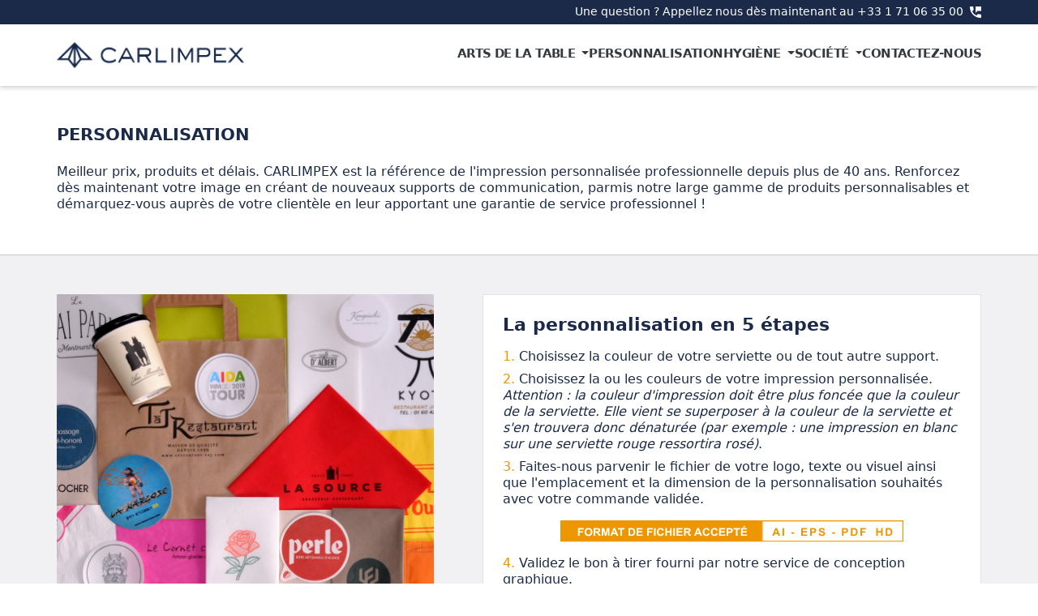

--- FILE ---
content_type: text/html; charset=UTF-8
request_url: https://carlimpex.com/personnalisation
body_size: 9067
content:
<!DOCTYPE html>
<html lang="fr">
<head>
    <meta charset="utf-8">
    <meta name="viewport" content="width=device-width, initial-scale=1">
    <meta name="description" content="Depuis 1953 Carlimpex fabricant et négociant met à votre disposition une gamme complète de produits d&#039;arts de la table et d&#039;hygiène pour les cafés, hôtels, restaurants et organisateurs d&#039;évènements">
    <meta name="keywords" content="Serviette papier, Carlimpex">
    <meta name="author" content="https://demn.net">
    <title>Carlimpex - Personnalisation</title>
    <link rel="icon" href="/img/favicon.ico" type="image/x-icon" />
    <link href="https://cdn.jsdelivr.net/npm/bootstrap@5.2.0/dist/css/bootstrap.min.css" rel="stylesheet">
    <script src="https://cdn.jsdelivr.net/npm/bootstrap@5.2.0/dist/js/bootstrap.bundle.min.js"></script>
    <link href="/css/custom.css" rel="stylesheet">
    <!-- Livewire Styles -->
<style >
    [wire\:loading], [wire\:loading\.delay], [wire\:loading\.inline-block], [wire\:loading\.inline], [wire\:loading\.block], [wire\:loading\.flex], [wire\:loading\.table], [wire\:loading\.grid], [wire\:loading\.inline-flex] {
        display: none;
    }

    [wire\:loading\.delay\.shortest], [wire\:loading\.delay\.shorter], [wire\:loading\.delay\.short], [wire\:loading\.delay\.long], [wire\:loading\.delay\.longer], [wire\:loading\.delay\.longest] {
        display:none;
    }

    [wire\:offline] {
        display: none;
    }

    [wire\:dirty]:not(textarea):not(input):not(select) {
        display: none;
    }

    input:-webkit-autofill, select:-webkit-autofill, textarea:-webkit-autofill {
        animation-duration: 50000s;
        animation-name: livewireautofill;
    }

    @keyframes livewireautofill { from {} }
</style>
     
</head>
<body>
    <input type="checkbox" id="sidebar" name="sidebar" class="d-none">
	<header class="d-none d-md-block cx-bg-blue">
        <div class="container d-flex justify-content-end align-items-center py-1">
            <p class="text-white cx-tiny pe-2">Une question ? Appellez nous dès maintenant au  +33 1 71 06 35 00</p>
            <svg xmlns="http://www.w3.org/2000/svg" width="14" height="14" viewBox="0 0 16.597 16.597">
                <path id="Tracé_2" data-name="Tracé 2" d="M18.675,14.526A10.475,10.475,0,0,1,15.383,14a.941.941,0,0,0-.94.221L12.414,16.25a13.9,13.9,0,0,1-6.076-6.067L8.366,8.145A.905.905,0,0,0,8.6,7.214a10.475,10.475,0,0,1-.526-3.292A.925.925,0,0,0,7.149,3H3.922A.925.925,0,0,0,3,3.922,15.673,15.673,0,0,0,18.675,19.6a.925.925,0,0,0,.922-.922V15.448A.925.925,0,0,0,18.675,14.526ZM11.3,3v9.22l2.766-2.766H19.6V3Z" transform="translate(-3 -3)" fill="#fff"/>
            </svg>
        </div>
    </header>
    <nav class="sticky-top">
        <div class="container d-flex justify-content-between align-items-center">
            <a class="d-flex justify-content-start" href="/">
                <img class="w-50" src="/img/carlimpex-logo.png" alt="Carlimpex">
            </a>
            <div class="d-flex d-md-none align-items-center">
                <label for="sidebar">
                    <svg xmlns="http://www.w3.org/2000/svg" width="24.1" height="21" viewBox="0 0 22.137 19.37">
                        <path id="bars" d="M.791,63.558H21.346a.791.791,0,0,0,.791-.791V60.791A.791.791,0,0,0,21.346,60H.791A.791.791,0,0,0,0,60.791v1.976A.791.791,0,0,0,.791,63.558Zm0,7.906H21.346a.791.791,0,0,0,.791-.791V68.7a.791.791,0,0,0-.791-.791H.791A.791.791,0,0,0,0,68.7v1.976A.791.791,0,0,0,.791,71.464Zm0,7.906H21.346a.791.791,0,0,0,.791-.791V76.6a.791.791,0,0,0-.791-.791H.791A.791.791,0,0,0,0,76.6v1.977A.791.791,0,0,0,.791,79.37Z" transform="translate(0 -60)"/>
                    </svg>
                </label>
            </div>
            <ul class="d-none d-md-flex align-items-center gap-3 nav-component">
                <li class="nav-item dropdown">
                    <a class="nav-link dropdown-toggle" href="/arts-de-la-table" id="navbarDropdown" role="button" data-toggle="dropdown"
                    aria-haspopup="true" aria-expanded="false">
                    Arts de la table
                    </a>
                    <div class="dropdown-menu dropdown-menu-end row" aria-labelledby="navbarDropdown">
                        <div class="col-6">
                            <h6 class="dropdown-static-item dropdown-item-title">Nos gammes</h6>
                                                    <a class="dropdown-item" href="/arts-de-la-table?filtre=napkins">Serviettes</a>
                                                    <a class="dropdown-item" href="/arts-de-la-table?filtre=placemats">Sets de table</a>
                                                    <a class="dropdown-item" href="/arts-de-la-table?filtre=tablerunners">Chemins de table</a>
                                                    <a class="dropdown-item" href="/arts-de-la-table?filtre=tablecloths">Nappes</a>
                                                    <a class="dropdown-item" href="/arts-de-la-table?filtre=coasters">Sous-verres</a>
                                                    <a class="dropdown-item" href="/arts-de-la-table?filtre=disposable_accessories">Accessoires à usage unique</a>
                                                </div>
                        <div class="col-6">
                            <h6 class="dropdown-static-item dropdown-item-title">Les Matières</h6>
                                                    <a class="dropdown-item" href="/arts-de-la-table?filtre=cellulose_wadding">Ouate de cellulose</a>
                                                    <a class="dropdown-item" href="/arts-de-la-table?filtre=glued_wadding">Ouate gauffrée collée</a>
                                                    <a class="dropdown-item" href="/arts-de-la-table?filtre=recycled_cellulose_wadding">Ouate lisse recyclée</a>
                                                    <a class="dropdown-item" href="/arts-de-la-table?filtre=airlaid">Airlaid</a>
                                                    <a class="dropdown-item" href="/arts-de-la-table?filtre=prestige">Prestige non tissée</a>
                                                </div>
                        <div class="dropdown-divider"></div>
                        <p class="dropdown-static-item">Une question sur notre catalogue produit ? Contactez-nous dès à présent par <u>mail</u> ou <u>téléphone</u>.</p>
                    </div>
                </li>
                <li class="nav-item">
                    <a href="/personnalisation">Personnalisation</a>
                </li>
                <li class="nav-item dropdown">
                    <a class="nav-link dropdown-toggle" href="/hygiène" id="navbarDropdown" role="button" data-toggle="dropdown"
                    aria-haspopup="true" aria-expanded="false">
                    Hygiène
                    </a>
                    <div class="dropdown-menu dropdown-menu-end row" aria-labelledby="navbarDropdown">
                        <div class="col-6">
                            <h6 class="dropdown-static-item dropdown-item-title">Le Matériel</h6>
                                                    <a class="dropdown-item" href="/hygiène?filtre=roll">Distributeurs de rouleaux</a>
                                                    <a class="dropdown-item" href="/hygiène?filtre=soap">Distributeurs de savons</a>
                                                    <a class="dropdown-item" href="/hygiène?filtre=hand_towel">Distributeurs d&#039;essuie-mains</a>
                                                    <a class="dropdown-item" href="/hygiène?filtre=toilet_paper">Distributeurs de papier hygiénique</a>
                                                    <a class="dropdown-item" href="/hygiène?filtre=sanitary_misc">Accessoires sanitaires</a>
                                                </div>
                        <div class="col-6">
                            <h6 class="dropdown-static-item dropdown-item-title">Les consommables</h6>
                                                    <a class="dropdown-item" href="/hygiène?filtre=wiping_spools">Bobines d&#039;essuyage</a>
                                                    <a class="dropdown-item" href="/hygiène?filtre=winding_reels">Bobines de dévidage central</a>
                                                    <a class="dropdown-item" href="/hygiène?filtre=hand_towels">Essuie-mains</a>
                                                    <a class="dropdown-item" href="/hygiène?filtre=hygienic_papers">Papiers hygièniques</a>
                                                    <a class="dropdown-item" href="/hygiène?filtre=tissues">Mouchoirs</a>
                                                    <a class="dropdown-item" href="/hygiène?filtre=gloves">Gants</a>
                                                    <a class="dropdown-item" href="/hygiène?filtre=garbage_bags">Sacs poubelles &amp; Chiffons</a>
                                                    <a class="dropdown-item" href="/hygiène?filtre=soaps">Savons</a>
                                                    <a class="dropdown-item" href="/hygiène?filtre=various_articles">Articles variés</a>
                                                </div>
                        <div class="dropdown-divider"></div>
                        <p class="dropdown-static-item">Une question sur notre catalogue produit ? Contactez-nous dès à présent par <u>mail</u> ou <u>téléphone</u>.</p>
                    </div>
                </li>
                <li class="nav-item dropdown">
                    <a class="nav-link dropdown-toggle" href="/#société" id="navbarDropdown" role="button" data-toggle="dropdown"
                    aria-haspopup="true" aria-expanded="false">
                    Société
                    </a>
                    <div class="dropdown-menu dropdown-menu-end row" aria-labelledby="navbarDropdown">
                        <div class="col-6">
                            <h6 class="dropdown-static-item dropdown-item-title">Nos engagements</h6>
                            <a class="dropdown-item" href="/société/politique-rse">Politique RSE</a>
                        </div>
                    </div>
                </li>
                <li class="nav-item">
                    <a href="/#nous-contacter">Contactez-nous</a>
                </li>
            </ul>
        </div>
    </nav>
    <nav id="realSidebar" class="d-flex d-md-none sidebar">
        <ul id="link">
            <li class="nav-item">
                <a href="/arts-de-la-table">Arts de la table</a>
            </li>
            <li class="nav-item">
                <a href="/personnalisation">Personnalisation</a>
            </li>
            <li class="nav-item">
                <a href="/hygiène">Hygiène</a>
            </li>
            <li class="nav-item">
                <a href="/#société">Société</a>
            </li>
            <li class="nav-item">
                <a href="/#nous-contacter">Contactez-nous</a>
            </li>
        </ul>
    </nav>
    	<div class="bg-white py-5">
	<div class="container">
		<h1 class="text-uppercase">Personnalisation</h1>
		<p class="compact mt-4">Meilleur prix, produits et délais. CARLIMPEX est la référence de l&#039;impression personnalisée professionnelle depuis plus de 40 ans. Renforcez dès maintenant votre image en créant de nouveaux supports de communication, parmis notre large gamme de produits personnalisables et démarquez-vous auprès de votre clientèle en leur apportant une garantie de service professionnel !</p>
	</div>
</div>
<hr class="m-0">
<section class="cx-bg-gray">
	<div class="container">
		<div class="row mb-5 cx-gx-personnalization">
			<div class="col-12 col-md-5 d-flex flex-column justify-content-between cx-personnalization-bg">
				<img class="img-fluid" src="/img/perso-1.png" alt="personnalisation exemples">
			</div>
			<div class="col-12 col-md-7 mt-5 mt-md-0">
				<div class="bg-white p-4 cx-border">
					<h2 class="mb-3 bold">La personnalisation en 5 étapes</h2>
					<p class="mb-2"><b><cor>1.</b></cor> Choisissez la couleur de votre serviette ou de tout autre support.</p>
					<p class="mb-2"><b><cor>2.</b></cor> Choisissez la ou les couleurs de votre impression personnalisée. <i>Attention : la couleur d'impression doit être plus foncée que la couleur de la serviette. Elle vient se superposer à la couleur de la serviette et s'en trouvera donc dénaturée (par exemple : une impression en blanc sur une serviette rouge ressortira rosé)</i>.</p>
					<p><b><cor>3.</b></cor> Faites-nous parvenir le fichier de votre logo, texte ou visuel ainsi que l'emplacement et la dimension de la personnalisation souhaités avec votre commande validée.</p>
					<div class="d-flex justify-content-center my-3"><img class="w-75" src="/img/perso-formats.svg" alt=""></div>
					<p class="mb-2"><b><cor>4.</b></cor> Validez le bon à tirer fourni par notre service de conception graphique.</p>
					<p><b><cor>5.</b></cor> Réception de votre commande dans les délais indiqués.</p>
				</div>
			</div>
		</div>
		<p>Nos commerciaux se tiennent à votre disposition pour vous conseiller afin de valoriser le rendu final et optimiser l'impact de votre communication. De nos différentes gammes personnalisables aux méthodes d'impression correspondant à votre image, jusqu'à la validation de votre bon à tirer et réception de votre commande. <i>Une question pour la réalisation de vos produits personnalisés ? <a href="/#nous-contacter"><u>Contactez-nous</u></a> dès aujourd'hui pour établir vos besoins !</i></p>
		<div class="accordion my-5" id="accordionExample">
			<div class="accordion-item">
				<h2 class="accordion-header" id="headingOne">
					<button class="accordion-button collapsed" type="button" data-bs-toggle="collapse" data-bs-target="#collapseOne" aria-expanded="true" aria-controls="collapseOne">
					Serviettes Caress, Maya, Canvas et Prestige
					</button>
				</h2>
				<div id="collapseOne" class="accordion-collapse collapse" aria-labelledby="headingOne" data-bs-parent="#accordionExample">
					<div class="accordion-body row gx-3">
						<div class="col-12 col-md-8">
							<b>Serviettes Caress en pure ouate</b><br>Formats et coloris : voir pages 8 et 9<br>Impression personnalisée : de 1 à 4 couleurs ou transfert à chaud (or - argent)<br><br><b>Serviettes Maya en pure ouate gaufrée collée</b><br>Formats et coloris : voir pages 10 et 11<br>Impression personnalisée : de 1 à 4 couleurs<br><br><b>Serviettes Canvas en airlaid et Prestige en non-tissé</b><br>Serviettes Canvas en airlaid et Prestige en non-tissé<br>Serviettes Canvas en airlaid et Prestige en non-tissé
						</div>
						<div class="col-12 col-md-4 mt-4 mt-md-0">
							<img class="img-fluid" src="/img/PERSO_servietteVEGAN_.png" alt="perso-serviettes">
							<img class="img-fluid mt-4" src="/img/perso-serviettes-2.png" alt="perso-serviettes-2">
						</div>
						<div class="d-flex justify-content-center mt-4"><img class="img-fluid w-md-75" src="/img/perso-serviettes.svg" alt=""></div>
					</div>
				</div>
			</div>
			<div class="accordion-item">
				<h2 class="accordion-header" id="headingTwo">
					<button class="accordion-button collapsed" type="button" data-bs-toggle="collapse" data-bs-target="#collapseTwo" aria-expanded="false" aria-controls="collapseTwo">
					Pochettes à serviette
					</button>
				</h2>
				<div id="collapseTwo" class="accordion-collapse collapse" aria-labelledby="headingTwo" data-bs-parent="#accordionExample">
					<div class="accordion-body row gx-3">
						<div class="col-12 col-md-8">
							<b>Pochette d'un format de 8.5x20 cm avec une serviette en pure ouate (format 23x39 cm)<br>Pochette d'un format de 10x20 cm avec une serviette en airlaid (format 28 x 39 cm)</b><br>Impression personnalisée de la pochette : quadrichromie
						</div>
						<div class="col-12 col-md-4 mt-4 mt-md-0">
							<img class="img-fluid" src="/img/perso-POCHETTE.png" alt="perso-pochettes-serviettes">
						</div>
					</div>
				</div>
			</div>
			<div class="accordion-item">
				<h2 class="accordion-header" id="headingThree">
					<button class="accordion-button collapsed" type="button" data-bs-toggle="collapse" data-bs-target="#collapseThree" aria-expanded="false" aria-controls="collapseThree">
					Serviettes Pocket
					</button>
				</h2>
				<div id="collapseThree" class="accordion-collapse collapse" aria-labelledby="headingThree" data-bs-parent="#accordionExample">
					<div class="accordion-body row gx-3">
						<div class="col-12 col-md-8">
							<b>Serviette pliée en 8 avec fente pour insérer les couverts, ainsi la serviette devient pochette.</b><br>Impression personnalisée : de 1 à 4 couleurs
						</div>
						<div class="col-12 col-md-4 mt-4 mt-md-0">
							<img class="img-fluid" src="/img/pocket-SERVIETTES.png" alt="perso-pocket-serviettes">
						</div>
					</div>
				</div>
			</div>
			<div class="accordion-item">
				<h2 class="accordion-header" id="headingFour">
					<button class="accordion-button collapsed" type="button" data-bs-toggle="collapse" data-bs-target="#collapseFour" aria-expanded="false" aria-controls="collapseFour">
					Sets de table, tête à tête et nappes
					</button>
				</h2>
				<div id="collapseFour" class="accordion-collapse collapse" aria-labelledby="headingFour" data-bs-parent="#accordionExample">
					<div class="accordion-body row gx-3">
						<div class="col-12 col-md-8">
							<b>Sets de table en papier lisse ou gaufré, mat ou brillant, kraft, recyclé</b><br>Tous grammages<br>Format standard : 30x39 cm - Autres formats sur demande<br>Bords droits ou dentelés<br>Impression personnalisée : de 1 à 4 couleurs, quadrichromie possible<br><br><b>Sets de table en papier spécial antidérapant Caress Touch</b><br>Enduction latex recto verso<br>Formats et coloris : voir page 16<br>Impression personnalisée : de 1 à 4 couleurs<br><b>Sets de table Canvas en airlaid</b><br>Formats et coloris : voir pages 16<br>Impression personnalisée : de 1 à 4 couleurs<br><br><b>Rouleaux de nappe en papier damassé</b><br>Dimensions : Largeur 1.20 m - Longueur : 10, 25, 50 ou 100 m<br>Impression personnalisée : de 1 à 4 couleurs<br><br><b>Rouleaux de nappe Canvas en Airlaid</b><br>Dimensions : Largeur 1.20 m - Longueur : 10, 25, 50 m<br>Impression personnalisée : de 1 à 4 couleurs<br><br><b>Tête-à-tête Canvas en airlaid</b><br>Formats et coloris : voir page 17<br>Largeur 40 cm - Prédécoupe tous les 90 ou 120 cm<br>Impression personnalisée : de 1 à 4 couleurs
						</div>
						<div class="col-12 col-md-4 mt-4 mt-md-0">
							<img class="img-fluid" src="/img/perso_set-de-table.png" alt="perso-set-de-table">
							<img class="img-fluid" src="/img/PERSO-rouleau-TETE-A-TETE-CANVAS.png" alt="perso tête à tête">
							<img class="img-fluid" src="/img/PERSO-set-nappes.jpg" alt="perso-nappes">	
						</div>
					</div>
				</div>
			</div>
			<div class="accordion-item">
				<h2 class="accordion-header" id="headingFive">
					<button class="accordion-button collapsed" type="button" data-bs-toggle="collapse" data-bs-target="#collapseFive" aria-expanded="false" aria-controls="collapseFive">
					Essuie mains Canvas en Airlaid et Prestige non tissé
					</button>
				</h2>
				<div id="collapseFive" class="accordion-collapse collapse" aria-labelledby="headingFive" data-bs-parent="#accordionExample">
					<div class="accordion-body">
						<b>Canvas : format 24x39 cm<br>Prestige ou Airlaid : format 30x40 cm</b><br>Impression personnalisée : de 1 à 4 couleur
					</div>
				</div>
			</div>
			<div class="accordion-item">
				<h2 class="accordion-header" id="headingSix">
					<button class="accordion-button collapsed" type="button" data-bs-toggle="collapse" data-bs-target="#collapseSix" aria-expanded="false" aria-controls="collapseSix">
					Sous-verres et sous-bocks
					</button>
				</h2>
				<div id="collapseSix" class="accordion-collapse collapse" aria-labelledby="headingSix" data-bs-parent="#accordionExample">
					<div class="accordion-body row gx-3">
						<div class="col-12 col-md-8">
							<b>Sous-verre : pure ouate 5 à 12 plis<br>Sous-bocks : carton 200 gr</b><br>Formats standards carrés : 85, 90 ou 100 mm - Formats standards ronds : Ø 85, 90 ou 100 mm<br>Autres formats sur demande<br>Contours : plusieurs finitions disponibles<br>Impression personnalisée : sous-verre de 1 à 4 couleurs ou transfert à chaud (or - argent) - Sous-bocks : quadrichromie
						</div>
						<div class="col-12 col-md-4 mt-4 mt-md-0">
							<img class="img-fluid" src="/img/PERSO_sous-verre.png" alt="perso-sous-verre">
						</div>
					</div>
				</div>
			</div>
			<div class="accordion-item">
				<h2 class="accordion-header" id="headingSeven">
					<button class="accordion-button collapsed" type="button" data-bs-toggle="collapse" data-bs-target="#collapseSeven" aria-expanded="false" aria-controls="collapseSeven">
					Couvres-verre
					</button>
				</h2>
				<div id="collapseSeven" class="accordion-collapse collapse" aria-labelledby="headingSeven" data-bs-parent="#accordionExample">
					<div class="accordion-body row gx-3">
						<div class="col-12 col-md-8">
							<b>Couvre-verre</b><br>Carton blanc mat ou brillant<br>Formats et coloris à la demande<br>Impression personnalisée : de 1 à 4 couleurs ou transfert à chaud (or - argent)
						</div>
						<div class="col-12 col-md-4 mt-4 mt-md-0">
							<img class="img-fluid" src="/img/PERSO_couvres-verres.png" alt="perso-couvres-verres">
						</div>
					</div>
				</div>
			</div>
			<div class="accordion-item">
				<h2 class="accordion-header" id="headingEight">
					<button class="accordion-button collapsed" type="button" data-bs-toggle="collapse" data-bs-target="#collapseEight" aria-expanded="false" aria-controls="collapseEight">
					Serviettes rafraichissantes et rince doigts
					</button>
				</h2>
				<div id="collapseEight" class="accordion-collapse collapse" aria-labelledby="headingEight" data-bs-parent="#accordionExample">
					<div class="accordion-body">
						<b>Lingette en non-tissé parfum citron - Autres parfums sur demande</b><br>Pochette mate, brillante ou métal<br>Dimensions pochette : 6 x 8 cm ou 12 x 8 cm - Dimensions lingette : 10 x 6.5 cm - Autres formats sur demande<br>Impression de la pochette : quadrichromie
					</div>
				</div>
			</div>
			<div class="accordion-item">
				<h2 class="accordion-header" id="headingNine">
					<button class="accordion-button collapsed" type="button" data-bs-toggle="collapse" data-bs-target="#collapseNine" aria-expanded="false" aria-controls="collapseNine">
					Anses de théière et couvre-oeufs
					</button>
				</h2>
				<div id="collapseNine" class="accordion-collapse collapse" aria-labelledby="headingNine" data-bs-parent="#accordionExample">
					<div class="accordion-body row gx-3">
						<div class="col-12 col-md-8">
							<b>Anses de théière et couvre-oeufs en pure ouate - 9 plis</b><br>Impression personnalisée : de 1 à 3 couleurs ou transfert à chaud (or et argent)<br>Formats à la demande
						</div>
						<div class="col-12 col-md-4 mt-4 mt-md-0">
							<img class="img-fluid" src="/img/PERSO-théière.png" alt="perso-anse-théière">
						</div>
					</div>
				</div>
			</div>
			<div class="accordion-item">
				<h2 class="accordion-header" id="headingTen">
					<button class="accordion-button collapsed" type="button" data-bs-toggle="collapse" data-bs-target="#collapseTen" aria-expanded="false" aria-controls="collapseTen">
					Bagues de serviette
					</button>
				</h2>
				<div id="collapseTen" class="accordion-collapse collapse" aria-labelledby="headingTen" data-bs-parent="#accordionExample">
					<div class="accordion-body row gx-3">
						<div class="col-12 col-md-8">
							<b>Bagues de serviette</b><br>Papier 200 g<br>Tous formats - Découpe à la forme<br>Impression personnalisée : de 1 à 4 couleurs + vernis haute brillance
						</div>
						<div class="col-12 col-md-4 mt-4 mt-md-0">
							<img class="img-fluid" src="/img/PERSO-bague-détourée.png" alt="perso-bague-détourée">
						</div>
					</div>
				</div>
			</div>
			<div class="accordion-item">
				<h2 class="accordion-header" id="headingEleven">
					<button class="accordion-button collapsed" type="button" data-bs-toggle="collapse" data-bs-target="#collapseEleven" aria-expanded="false" aria-controls="collapseEleven">
					Sacs boutique et sacs menu
					</button>
				</h2>
				<div id="collapseEleven" class="accordion-collapse collapse" aria-labelledby="headingEleven" data-bs-parent="#accordionExample">
					<div class="accordion-body row gx-3">
						<div class="col-12 col-md-8">
							<b>Sacs boutique et Sacs menu papier alimentaire tous grammages</b><br>Poignée : plate ou torsadée<br>Tous formats<br>Impression personnalisée : jusqu'à 8 couleurs
						</div>
						<div class="col-12 col-md-4 mt-4 mt-md-0">
							<img class="img-fluid" src="/img/PERSO sacs.png" alt="perso-sacs">
						</div>
					</div>
				</div>
			</div>
			<div class="accordion-item">
				<h2 class="accordion-header" id="headingTwelve">
					<button class="accordion-button collapsed" type="button" data-bs-toggle="collapse" data-bs-target="#collapseTwelve" aria-expanded="false" aria-controls="collapseTwelve">
					Sacs sandwich
					</button>
				</h2>
				<div id="collapseTwelve" class="accordion-collapse collapse" aria-labelledby="headingTwelve" data-bs-parent="#accordionExample">
					<div class="accordion-body">
						<b>Sacs sandwich en papier alimentaire tous grammages</b><br>Avec ou sans film anti-gras et anti-humidité et avec ou sans fenêtre<br>Tous formats<br>Impression personnalisée : de 1 à 4 couleurs
					</div>
				</div>
			</div>
			<div class="accordion-item">
				<h2 class="accordion-header" id="headingThirteen">
					<button class="accordion-button collapsed" type="button" data-bs-toggle="collapse" data-bs-target="#collapseThirteen" aria-expanded="false" aria-controls="collapseThirteen">
					Papier alimentaire
					</button>
				</h2>
				<div id="collapseThirteen" class="accordion-collapse collapse" aria-labelledby="headingThirteen" data-bs-parent="#accordionExample">
					<div class="accordion-body">
						<b>Papier alimentaire traité anti-gras et anti-humidité, complexé ou non</b><br>Tous formats ou en bobine<br>Teinté dans la masse ou imprimé
					</div>
				</div>
			</div>
			<div class="accordion-item">
				<h2 class="accordion-header" id="headingFourteen">
					<button class="accordion-button collapsed" type="button" data-bs-toggle="collapse" data-bs-target="#collapseFourteen" aria-expanded="false" aria-controls="collapseFourteen">
					Coussinets pour boîtes de chocolat
					</button>
				</h2>
				<div id="collapseFourteen" class="accordion-collapse collapse" aria-labelledby="headingFourteen" data-bs-parent="#accordionExample">
					<div class="accordion-body row gx-3">
						<div class="col-12 col-md-8">
							<b>Coussins papier de 3 à 11 mm d'épaisseur, blancs ou en couleur</b><br>Tous formats<br>Impression personnalisée : de 1 à 4 couleurs
						</div>
						<div class="col-12 col-md-4 mt-4 mt-md-0">
							<img class="img-fluid" src="/img/PERSO-boite-choco.png" alt="perso-coussinets-boîte-chocolat">
						</div>
					</div>
				</div>
			</div>
		</div>
		<div class="row mb-5 cx-gx-personnalization">
			<div class="col-12 col-md-5 cx-personnalization-bg">
				<img class="img-fluid w-100" src="/img/perso-flexographie.png" alt="flexographie">
			</div>
			<div class="col-12 col-md-7">
				<p class="mb-3">Nous imprimons nos serviettes en flexographie. Ce procédé est comparable au principe du tampon encreur, un cliché en relief reportant l'impression sur la matière. Nos machines à la pointe de la technologie offrent la possibilité d'imprimer jusqu'à 4 couleurs. Bien entendu, nous utilisons des encres à l'eau compatibles avec le contact alimentaire. Pour le très haut de gamme, nous imprimons en transfert à chaud.</p>
				<p class="fst-italic text-muted cx-tiny mt-1">La flexographie : un cliché en relief reporte l&#039;impression sur la matière à la manière d&#039;un tampon encreur.</p>
			</div>
		</div>
		<div class="bg-white p-4 cx-border">
			<h2 class="mb-3 bold">Consignes et recommandations techniques</h2>
			<div class="row">
				<div class="col-12 mb-3">
					<p class="cx-recommendations">Couleurs d&#039;impression</p>
					<p>Votre choix peut se porter sur l&#039;ensemble des nuances de la gamme Pantone U. Nous déconseillons le choix d&#039;une couleur plus claire que le support. Nous proposons également le transfert à chaud pour l&#039;or et l&#039;argent.</p>
				</div>
				<div class="col-12 mb-3">
					<p class="cx-recommendations">Impression</p>
					<p>L&#039;impression peut comporter 4 couleurs maximum. Elle est réalisée en tons distincts sans possibilité de superposer les couleurs entre elles. Il ne s&#039;agit donc pas d&#039;impression en quadrichromie. Cependant, chaque couleur peut être tramée c&#039;est à dire utilisée en plus faible densité comme dans l&#039;exemple ci-contre : Deux tramés ne peuvent ni se fondre ensemble ni se superposer. A noter : en cas d&#039;impression de plusieurs couleurs, nous avons une tolérance de 1 mm de repérage par couleur. Les textes doivent avoir une taille d&#039;au moins 3 mm. Pour le transfert à chaud, les teintes sont l&#039;or et l&#039;argent.</p>
				</div>
				<div class="col-12 mb-3">
					<p class="cx-recommendations">Aplat</p>
					<p>L&#039;impression d&#039;un aplat de couleur ne doit pas dépasser 25% de la surface imprimable du support.</p>
				</div>
				<div class="col-12 mb-3">
					<div class="mb-3">
						<p class="cx-recommendations">Fonds perdus</p>
						<p>Quand l&#039;impression va jusqu&#039;au pliage, il convient de prévoir un débord sur l&#039;autre côté afin de garantir le rendu visuel.</p>
					</div>
					<img class="w-md-25 img-fluid" src="/img/perso-consignes-1.jpg" alt="consignes personnalisation fonds perdus">
				</div>
				<div class="col-12 mb-3">
					<div class="mb-3">
						<p class="cx-recommendations">Zone d&#039;impression</p>
						<p>Les serviettes en ouate lisse Caress présentent un gaufrage d&#039;environ 3 cm de large sur tout le pourtour sur lequel il est déconseillé d&#039;imprimer. De plus, l&#039;impression doit s&#039;arrêter à 8 mm de ce gaufrage ainsi que du pliage. En ce qui concerne les serviettes Maya et Canvas, la totalité de la surface est personnalisable à l&#039;exception d&#039;une marge de 8 mm tout autour.</p>
					</div>
					<img class="w-md-25 img-fluid" src="/img/perso-consignes-2.jpg" alt="consignes personnalisation fonds perdus">
				</div>
				<div class="col-12">
					<p class="cx-recommendations">Maquettes et bon à tirer</p>
					<p>Les coloris représentés sur nos maquettes sont indicatifs, ce sont les tons Pantone qui servent de référence.</p>
				</div>
			</div>
		</div>
	</div>
</section>
<hr class="m-0">
	<footer class="cx-bg-gray py-3" id="actualités">
        <div class="container">
            <div class="row gap-3">
                <ul class="col-12 col-md">
                    <li class="bold text-uppercase mb-3 h5">Carlimpex</li>
                    <li class="h6">92 Boulevard Victor Hugo 92115 Clichy</li>
                    <li class="h6">+33 1 71 06 35 00</li>
                    <div wire:id="eSW2MgSlnXpIev4UEd5V" wire:initial-data="{&quot;fingerprint&quot;:{&quot;id&quot;:&quot;eSW2MgSlnXpIev4UEd5V&quot;,&quot;name&quot;:&quot;security-check-show-mail&quot;,&quot;locale&quot;:&quot;fr&quot;,&quot;path&quot;:&quot;personnalisation&quot;,&quot;method&quot;:&quot;GET&quot;,&quot;v&quot;:&quot;acj&quot;},&quot;effects&quot;:{&quot;listeners&quot;:[&quot;security-check-show-mail&quot;]},&quot;serverMemo&quot;:{&quot;children&quot;:[],&quot;errors&quot;:[],&quot;htmlHash&quot;:&quot;7835df3e&quot;,&quot;data&quot;:{&quot;showMail&quot;:false},&quot;dataMeta&quot;:[],&quot;checksum&quot;:&quot;7529939a403efde7fa7ced8af7767d50bea941621576683cfc193f8653ed3b6f&quot;}}">
			<div class="d-none">
	        <input class="contactmail__input" type="checkbox" name="zfkamald">
	        <input class="contactmail__input" type="checkbox" name="zzkgxala">
	        <input class="contactmail__input" type="checkbox" name="zegezala">
	    </div>
	    <span class="contactmail__show cpx-button text-white">Afficher notre mail de contact</span>
		<script type="text/javascript">
        let inputs = Array.from(document.getElementsByClassName('contactmail__input'));

        if (inputs.lengths != 0) {
            document.querySelector('.contactmail__show').addEventListener('click', function() {
                Livewire.emit('security-check-show-mail', { 
                	zfkamald: true,
                	zzkgxala: inputs[1].checked,
                	zegezala: inputs[2].checked
                });
            });
        }
    </script>
</div>
<!-- Livewire Component wire-end:eSW2MgSlnXpIev4UEd5V -->                </ul>
                <ul class="col-12 col-md">
                    <li class="bold text-uppercase mb-3 h5">Catalogue</li>
                    <li class="h6"><a href="/arts-de-la-table">Arts de la table</a></li>
                    <li class="h6 mb-3"><a href="/hygiène">Hygiène</a></li>
                    <li class="h6"><a href="/télécharger-notre-catalogue">Télécharger notre catalogue</a></li>
                    <li class="h6"><a href="/#nous-contacter">Commander la version papier</a></li>
                </ul>
                <ul class="col-12 col-md">
                    <li class="bold text-uppercase mb-3 h5">Liens utiles</li>
                    <li class="h6"><a href="https://www.linkedin.com/company/carlimpex" target="_blank">Linkedin</a></li>
                </ul>
                <ul class="cx-col-35 d-none d-md-block">
                    <li class="bold text-uppercase mb-3 h5">Newsletter</li>
                    <li class="h6">Inscrivez-vous à notre newsletter et soyez le premier au courant de nos actualités et promotions.</li>
                    <form class="carlimpex-contact d-flex justify-content-between mt-3" action="/inscription-actualités" method="post">
                        <input type="hidden" name="_token" value="8Afi7SZ64cNTKLyyiWEpIWqkldQPGF3RLG6K4uNL"> <!-- <input type="hidden" name="_token" value="8Afi7SZ64cNTKLyyiWEpIWqkldQPGF3RLG6K4uNL"> -->
                        <div id="my_address_HHxdeSX6owqTdY5X_wrap" style="display: none" aria-hidden="true">
        <input id="my_address_HHxdeSX6owqTdY5X"
               name="my_address_HHxdeSX6owqTdY5X"
               type="text"
               value=""
                              autocomplete="nope"
               tabindex="-1">
        <input name="valid_from"
               type="text"
               value="[base64]"
                              autocomplete="nope"
               tabindex="-1">
    </div>
                        <input class="newsletter text-muted w-100" name="email" type="email" placeholder="Saisissez votre email">
                        <button class="newsletter-submit d-flex align-items-center justify-content-center" type="submit">
                            <svg xmlns="http://www.w3.org/2000/svg" width="24.876" height="16.791" viewBox="0 0 25.876 17.791">
                                <g id="b6f388aef100ad083a1ceea94e820b51" transform="translate(-10 -163.1)">
                                    <path id="Tracé_234" data-name="Tracé 234" d="M22.938,167.953H18.085v4.853h4.853Zm1.619,8.085v1.619H16.469v-1.619Zm0-9.7v8.088H16.469v-8.088Zm8.085,9.7v1.619H26.172v-1.619Zm0-3.234v1.616H26.172V172.8Zm0-3.234v1.619H26.172v-1.619Zm0-3.234v1.619H26.172v-1.619Zm-19.407,12.13v-12.13H11.619v12.13a.769.769,0,0,0,.24.568.783.783,0,0,0,.568.24.821.821,0,0,0,.808-.808Zm21.025,0V164.719H14.853v13.746a2.408,2.408,0,0,1-.14.808H33.449a.769.769,0,0,0,.568-.24A.786.786,0,0,0,34.26,178.464ZM35.876,163.1v15.364a2.416,2.416,0,0,1-2.427,2.427H12.427A2.416,2.416,0,0,1,10,178.464V164.719h3.234V163.1Z" transform="translate(0 0)" fill="#fff"/>
                                </g>
                            </svg>
                        </button>
                    </form>
                </ul>
            </div>
            <div class="d-flex justify-content-between">
                <p class="text-uppercase cx-tiny"><a href="/mentions-légales">Mentions légales</a></p>
                <p class="text-uppercase cx-tiny">carlimpex © 2025</p>
            </div>
        </div>
	</footer>
        <!-- Livewire Scripts -->

<script src="/vendor/livewire/livewire.js?id=de3fca26689cb5a39af4" data-turbo-eval="false" data-turbolinks-eval="false" ></script>
<script data-turbo-eval="false" data-turbolinks-eval="false" >
    if (window.livewire) {
	    console.warn('Livewire: It looks like Livewire\'s @livewireScripts JavaScript assets have already been loaded. Make sure you aren\'t loading them twice.')
	}

    window.livewire = new Livewire();
    window.livewire.devTools(true);
    window.Livewire = window.livewire;
    window.livewire_app_url = '';
    window.livewire_token = '8Afi7SZ64cNTKLyyiWEpIWqkldQPGF3RLG6K4uNL';

	/* Make sure Livewire loads first. */
	if (window.Alpine) {
	    /* Defer showing the warning so it doesn't get buried under downstream errors. */
	    document.addEventListener("DOMContentLoaded", function () {
	        setTimeout(function() {
	            console.warn("Livewire: It looks like AlpineJS has already been loaded. Make sure Livewire\'s scripts are loaded before Alpine.\\n\\n Reference docs for more info: http://laravel-livewire.com/docs/alpine-js")
	        })
	    });
	}

	/* Make Alpine wait until Livewire is finished rendering to do its thing. */
    window.deferLoadingAlpine = function (callback) {
        window.addEventListener('livewire:load', function () {
            callback();
        });
    };

    let started = false;

    window.addEventListener('alpine:initializing', function () {
        if (! started) {
            window.livewire.start();

            started = true;
        }
    });

    document.addEventListener("DOMContentLoaded", function () {
        if (! started) {
            window.livewire.start();

            started = true;
        }
    });
</script>
    <script type="text/javascript" src="/js/sidebar.js"></script>
    <script type="text/javascript" src="/js/custom.js"></script>
</body>
</html>

--- FILE ---
content_type: text/css
request_url: https://carlimpex.com/css/custom.css
body_size: 2321
content:
:root {
    --cpx-grey: #f1f1f4;
    --cpx-orange: #f29400;
    --cpx-orange-80: rgba(242, 148, 0, 0.8);
    --cpx-darkblue: #1b2a49;
}

html {
    scroll-behavior: smooth;
}

cor {
    color: var(--cpx-orange);
}

.container {
    max-width: 1140px!important;
    margin-right: auto!important;
    margin-left: auto!important;
    padding-left: 0!important;
    padding-right: 0!important;
}

section {
    padding-top: 3rem;
    padding-bottom: 3rem;
}

.body {
    color: var(--cpx-darkblue)!important;
}

.row {
    --bs-gutter-x: 0;
}

.gx-3 {
    --bs-gutter-x: 1rem!important;
}

.gx-4 {
    --bs-gutter-x: 1.5rem!important;
}

.gx-5 {
    --bs-gutter-x: 3rem!important;
}

.h1, h1 {
    font-size: 1.3rem!important;
}

.title {
    font-size: 2.1rem!important;
    font-weight: 600;
}

h1 {
    font-weight: 700;
}

.h2, h2 {
    font-size: 1.375rem!important;
    font-weight: bolder;
}

.h3, h3 {
    font-size: 1.125rem!important;
    font-weight: bolder;
}

.h4, h4 {
    font-size: 1rem!important;
}

.h5, h5 {
    font-size: .925rem!important;
    font-weight: 700!important;
}

.h6, h6 {
    font-size: .9375rem!important;
}

h1, h2, h3, h4, h5, h6 {
    font-family: Segoe UI font-weight: 500;
    line-height: 1.2;
}

section h4 {
    font-weight: 700;
    letter-spacing: -.03rem;
}

section h6 {
    font-weight: 600;
}

h1, h2, h3, h4, h5, .h1, .h2, .h3, .h4, .h5, .form-label, p {
    color: var(--cpx-darkblue);
}

h6, .h6 {
    color: black;
}

p {
    font-size: 1rem;
    font-weight: 300;
    margin-bottom: .25rem!important;
    margin-top: 0rem!important;
    line-height: 1.3rem;
}

ul {
    list-style: none;
}

a, .a {
    text-decoration: none;
    color: inherit;
    transition: color 0.05s;
}

a svg {
    transition: color 0.05s;
}

a svg:hover {
    filter: invert(58%) sepia(93%) saturate(2375%) hue-rotate(7deg) brightness(102%) contrast(102%)!important;
}

a:hover, .a:hover, .nav-link:hover {
    color: var(--cpx-orange);
}

a:hover div {
    opacity: 0.9;
}

.nav-link {
    transition: color 0.1s ease!important;
}

.nav-item {
    white-space: nowrap;
}

.bold {
    font-weight: 600;
}

nav {
    background-color: white;
    padding-top: 1.33rem;
    padding-bottom: 1.33rem;
    box-shadow: 0 2px 6px 0 rgba(0,0,0,.2);
    z-index: 50;
    display: block;
}

.nav-component {
    margin-bottom: .25rem;
}

.nav-item {
    font-weight: 700;
    color: #343a40;
    font-size: .925rem;
    text-transform: uppercase;
    letter-spacing: -0.6px;
}

footer .row {
    padding: 10px 0px 60px 0px;
}

footer .row li {
    margin-bottom: 0.4rem;
}

.newsletter {
    height: 40px;
    padding: 0 calc(40px / 3);
    border-width: 0px 0px 0px 0px;
    border-radius: 0px 0px 0px 0px;
}

.newsletter-submit {
    height: 40px;
    width: 50px;
    background-color: var(--cpx-darkblue);
    cursor: pointer;
    border: none;
}

input, select {
    font-size: 0.91rem!important;
}

.newsletter-submit:hover {
    opacity: 0.8;
}

textarea:focus, input:focus {
    outline: none;
}

.overflow-none {
    overflow: hidden;
}

.active {
    color: var(--cpx-orange)!important;
}

.btn-close {
    opacity: 1!important;
}

.btn-close:hover {
    opacity: .8!important;
}

.dropdown:hover .dropdown-menu, .dropdown-center:hover .dropdown-menu {
    display: flex;
}

.dropdown-item, .dropdown-static-item {
    text-transform: none;
    font-size: .95rem;
    padding: 0.25rem 1rem!important;
}

.dropdown-item.active, .dropdown-item:active {
    background-color: var(--cpx-orange)!important;
}

.dropdown-item-title {
    font-weight: 600!important;
    margin-bottom: 0.25rem;
    text-transform: uppercase;
    text-decoration: underline;
}

.dropdown-menu {
    min-width: 27.5rem!important;
    padding: .725rem .8rem!important;
}

.dropdown-item:focus, .dropdown-item:hover {
    border-radius: 5px;
}

.form-label {
    text-transform: uppercase;
    font-weight: 400;
}

.form-control, .form-select {
    border-radius: 0;
    border: 0;
}

.ddc-button {
    padding: .5rem;
    width: 100%;
    border: 2px solid var(--cpx-darkblue);
    border-radius: 0;
    text-transform: uppercase;
    display: flex;
    justify-content: center;
}

.ddc-button:hover {
    opacity: .6;
    border-color: var(--cpx-darkblue)!important;
}

.cpx-button {
    padding: .5rem;
    margin: 20px 0px;
    width: 95%;
    background-color: var(--cpx-orange);
    border-radius: 0;
    display: flex;
    justify-content: center;
    font-size: .9rem !important;
    cursor: pointer;
    border-radius: 5px;
}

.cpx-button:hover {
    background-color: var(--cpx-orange-80);
}


.accordion-item:first-of-type .accordion-button, .accordion-item:last-of-type .accordion-button.collapsed {
    border-radius: 0!important;
}

.accordion {
    --bs-accordion-border-radius: 0px!important;
    --bs-accordion-active-color: black!important;
    --bs-accordion-btn-focus-box-shadow: 0 0 0 0.25rem rgba(242, 148, 0, 0.55);
}

.accordion-item {
    --bs-accordion-btn-focus-box-shadow: 0 0 0 0.25rem rgba(242, 148, 0, 0.55);
}

.accordion-button:not(.collapsed) {
    background-color: rgba(242, 148, 0, 0.25)!important;
}

.accordion-button:not(.collapsed)::after {
    background-image: var(--bs-accordion-btn-icon)!important;
}

.btn-full {
    background-color: var(--cpx-darkblue);
}

.btn-full p {
    font-size: .925rem!important;
}

.btn-full:hover {
    opacity: .9;
    background-color: var(--cpx-darkblue);
}

.form-control {
    outline: none!important;
}

.carousel .carousel-item img {
    object-fit: cover;
    object-position: center;
    overflow: hidden;
    height: 700px;
    width: 100%;
}

.carousel-indicators button, .carousel-control-prev, .carousel-control-next {
    border: 0!important;
}

.carousel-indicators button {
    padding: 0rem!important;
}

.carousel-indicators {
    margin-left: 0%;
    margin-right: 0%;
}

.form-control:focus, .form-select:focus {
    border-color: 0!important;
    box-shadow: none!important;
    border: none!important;
}

.cx-z-up {
    z-index: 10;
}

.cx-z-ceil {
    z-index: 9999;
}

.cx-col {
    width: 40% 
}

.cx-col-35 {
    flex: 0 0 auto;
    width: 35%;
}

.cx-compact {
    line-height: 1.15rem;
}

.cx-shadow-1 {
    box-shadow: 0 2px 6px 0 rgba(0,0,0,.2);
}

.cx-bg-gray {
    background-color: var(--cpx-grey);
}

.cx-bg-blue, .cx-table div:nth-child(odd) {
    background-color: var(--cpx-darkblue);
}

.cx-bg-orange {
    background-color: var(--cpx-orange);
}

.cx-border {
    border: solid var(--bs-border-color) 1px;
}

.cx-table div:nth-child(odd) p {
    color: white!important;
}

.cx-home-height {
    height: 600px;
}

.cx-img-fluid-full {
    height: 100%;
}

.cx-img-fluid-full, .cx-img-fluid {
    width: 100%;
    position: relative;
}

.cx-img-fluid-full:after, .cx-img-fluid:after {
    content: "";
    display: block;
    padding-bottom: 100%;
}

.cx-img-fluid-full img, .cx-img-fluid img {
    position: absolute;
    top: 0;
    bottom: 0;
    left: 0;
    right: 0;
    width: 100%;
    height: 100%;
    object-fit: cover;
    object-position: center;
}

.cx-panel {
    background-color: white;
    padding: 1.5rem;
    padding-bottom: 4.1rem;
    box-shadow: 0 2px 6px 0 rgba(0,0,0,.2);
    font-weight: 400!important;
}

.cx-panel h5 {
    font-weight: 400!important;
}

.cx-filters {
    display: flex;
    justify-content: center;
    align-items: flex-start;
    flex-direction: column;
    background-color: var(--cpx-grey);
    box-shadow: 0 2px 6px 0 rgba(0,0,0,.2);
}

.cx-filters p {
    margin-bottom: 0.25rem!important;
}

.cx-img-brand {
    width: 80px;
    height: auto;
    max-height: 90px;
}

.cx-img-brand-large {
    height: 17px;
    width: auto;
}

.cx-img-label {
    width: auto;
    height: 42px;
}

.cx-img-logo {
    width: 60px;
    height: auto;
}

.cx-tiny {
    font-size: .9rem;
    margin-bottom: .15rem!important;
}

.cx-sub {
    font-size: .98rem;
    line-height: 20px;
}

.cx-personnalization-bg {
    object-fit: cover;
    position: relative;
    overflow: hidden; 
}

.cx-personnalization-bg img {
    position: absolute;
    object-fit: cover;
}

.cx-gx-personnalization {
    --bs-gutter-x: 7.5rem;
}

.cx-recommendations {
    color: var(--cpx-orange);
    font-weight: bold;
}

.sidebar {
    position: fixed;
    right: 0;
    z-index: 950;
    background-color: #EBEBEB;
    transform: translate3d(100%, 0, 0);
    transition: transform .4s cubic-bezier(.25, .1, .25, 1);
    height: 100vh;
    width: 100%;
    overflow-y: scroll;
    scrollbar-color: #EBEBEB #EBEBEB;
}

#sidebar:checked ~ .sidebar {
    transform: translate3d(0, 0, 0);
}

#realSidebar .nav-item {
    padding: 8px 0 8px 0;
    font-size: 1rem;
}

.cx-translate-middle {
    transform: translate(0, -50%);
}

@media (min-width: 768px) {
  .w-md-75 { width: 75% }
  .w-md-50 { width: 50% }
  .w-md-25 { width: 25% }
}

@media (max-width: 992px) {
    .cx-col, .cx-col-35 {
        width: 100%;
    }

    .container {
        padding-left: 1rem!important;
        padding-right: 1rem!important;
    }

    .cx-home-height {
        height: 400px;
    }

    .cx-home-height img {
        opacity: 0.7;
    }

    .cx-bg-sm-gray { background-color: var(--cpx-grey) }
    .cx-bg-sm-blue { background-color: var(--cpx-darkblue) }
    .cx-bg-sm-orange { background-color: var(--cpx-orange) }
    .text-sm-white { color: white; }

    footer .row {
        padding: 10px 0px 10px 0px;
   }
}


--- FILE ---
content_type: application/javascript
request_url: https://carlimpex.com/js/sidebar.js
body_size: 237
content:
function preventDefault(e){
    e.preventDefault();
}

function lockScroll() {
	if (document.querySelector('body').classList.contains('fixed')) {
		document.querySelector('body').removeEventListener('touchmove', preventDefault);
        document.querySelector('body').classList.remove('fixed');
    } else if (!document.querySelector('body').classList.contains('fixed')) {
		document.querySelector('body').addEventListener('touchmove', preventDefault, { passive: false });
        document.querySelector('body').classList.add('fixed');
    }
}

if (window.innerWidth <= 992) {
	const checkbox = document.getElementById("sidebar");
	checkbox.addEventListener("click", lockScroll, false);
}

function closeSidebar() {
	document.getElementById("sidebar").checked = false;
}

if (window.innerWidth <= 992) {
	const link = document.getElementById("link");
	link.addEventListener("click", closeSidebar, false);
	link.addEventListener("click", lockScroll, false);
}

--- FILE ---
content_type: application/javascript
request_url: https://carlimpex.com/js/custom.js
body_size: -9
content:
function Clipboard() {
	navigator.clipboard.writeText(event.target.innerText);
}

--- FILE ---
content_type: image/svg+xml
request_url: https://carlimpex.com/img/perso-serviettes.svg
body_size: 2887
content:
<?xml version="1.0" encoding="UTF-8"?>
<svg id="Calque_2" data-name="Calque 2" xmlns="http://www.w3.org/2000/svg" viewBox="0 0 505.7 42.24">
  <defs>
    <style>
      .cls-1 {
        fill: none;
        stroke: #ec9700;
      }

      .cls-2 {
        letter-spacing: .12em;
      }

      .cls-3 {
        letter-spacing: 0em;
      }

      .cls-4 {
        letter-spacing: .1em;
      }

      .cls-5 {
        letter-spacing: .12em;
      }

      .cls-6 {
        letter-spacing: .05em;
      }

      .cls-7 {
        font-family: ArialMT, Arial;
        font-size: 9px;
      }

      .cls-8 {
        fill: #ec9700;
        font-family: Arial-BoldMT, Arial;
        font-size: 11px;
        font-weight: 700;
      }

      .cls-9 {
        letter-spacing: .12em;
      }
    </style>
  </defs>
  <g id="Calque_1-2" data-name="Calque 1">
    <text class="cls-8" transform="translate(14.68 12.01)"><tspan class="cls-2" x="0" y="0">SPE</tspan><tspan class="cls-5" x="25.97" y="0">C</tspan><tspan class="cls-2" x="35.22" y="0">I</tspan><tspan class="cls-5" x="39.6" y="0">A</tspan><tspan class="cls-4" x="48.85" y="0">L</tspan><tspan class="cls-9" x="56.68" y="0" xml:space="preserve"> PETITES </tspan><tspan x="120.52" y="0">S</tspan></text>
    <text class="cls-8" transform="translate(144.08 12.01)"><tspan x="0" y="0">É</tspan></text>
    <text class="cls-8" transform="translate(152.94 12.01)"><tspan class="cls-5" x="0" y="0">R</tspan><tspan class="cls-2" x="9.25" y="0">IES </tspan><tspan class="cls-5" x="35.32" y="0">D</tspan><tspan class="cls-2" x="44.57" y="0">E SE</tspan><tspan class="cls-4" x="74.92" y="0">R</tspan><tspan class="cls-2" x="83.97" y="0">VIETTES O</tspan><tspan class="cls-5" x="153.31" y="0">U</tspan><tspan class="cls-6" x="162.56" y="0">A</tspan><tspan class="cls-2" x="171" y="0">TE </tspan><tspan class="cls-5" x="192.07" y="0">3</tspan><tspan class="cls-2" x="199.5" y="0" xml:space="preserve"> PLIS ou </tspan><tspan class="cls-5" x="258.44" y="0">N</tspan><tspan class="cls-2" x="267.69" y="0">O</tspan><tspan class="cls-5" x="277.56" y="0">N</tspan><tspan class="cls-2" x="286.82" y="0" xml:space="preserve"> TIS</tspan><tspan x="312.27" y="0">S</tspan></text>
    <text class="cls-8" transform="translate(474.14 12.01)"><tspan x="0" y="0">É</tspan></text>
    <text class="cls-8" transform="translate(482.99 12.01)"><tspan class="cls-2" x="0" y="0"> </tspan><tspan x="4.38" y="0">!</tspan></text>
    <text class="cls-7" transform="translate(95.01 26.41)"><tspan x="0" y="0">Nous réalisons vos petites séries de 100, 200, 500... serviettes personnalisées.</tspan><tspan class="cls-3" x="315.68" y="0"> </tspan><tspan x="318.2" y="0"> </tspan></text>
    <text class="cls-7" transform="translate(61.75 37.21)"><tspan x="0" y="0">Impression de 1 à 6 couleurs ou transfert à chaud (or - argent). Formats 25x25, 33x33 ou 40x40</tspan></text>
    <rect class="cls-1" x=".5" y=".5" width="504.7" height="41.24"/>
  </g>
</svg>

--- FILE ---
content_type: image/svg+xml
request_url: https://carlimpex.com/img/perso-formats.svg
body_size: 8549
content:
<?xml version="1.0" encoding="UTF-8"?>
<svg id="Calque_2" data-name="Calque 2" xmlns="http://www.w3.org/2000/svg" viewBox="0 0 305.86 19.84">
  <defs>
    <style>
      .cls-1 {
        fill: none;
        stroke: #ec9700;
      }

      .cls-2 {
        fill: #fff;
      }

      .cls-3 {
        fill: #ec9700;
      }
    </style>
  </defs>
  <g id="Calque_1-2" data-name="Calque 1">
    <rect class="cls-3" width="179.32" height="19.84"/>
    <g>
      <path class="cls-2" d="M15.78,14.29V7.13h4.91v1.21h-3.46v1.69h2.99v1.21h-2.99v3.04h-1.45Z"/>
      <path class="cls-2" d="M21.59,10.75c0-.73,.11-1.34,.33-1.84,.16-.36,.38-.69,.67-.98s.59-.5,.93-.64c.45-.19,.96-.28,1.54-.28,1.05,0,1.9,.33,2.53,.98s.95,1.56,.95,2.73-.31,2.06-.94,2.71c-.63,.65-1.47,.98-2.52,.98s-1.91-.33-2.54-.97c-.63-.65-.94-1.54-.94-2.68Zm1.49-.05c0,.81,.19,1.42,.56,1.84,.37,.42,.85,.63,1.43,.63s1.05-.21,1.42-.62c.37-.41,.55-1.04,.55-1.87s-.18-1.43-.54-1.84-.84-.61-1.43-.61-1.08,.2-1.44,.61c-.36,.41-.55,1.02-.55,1.85Z"/>
      <path class="cls-2" d="M29.66,14.29V7.13h3.04c.77,0,1.32,.06,1.67,.19,.35,.13,.62,.36,.83,.69s.31,.71,.31,1.13c0,.54-.16,.98-.47,1.33-.32,.35-.79,.57-1.42,.66,.31,.18,.57,.38,.77,.6s.48,.61,.82,1.16l.87,1.4h-1.73l-1.04-1.56c-.37-.56-.62-.91-.76-1.05-.14-.15-.28-.24-.43-.3-.15-.05-.4-.08-.73-.08h-.29v2.99h-1.45Zm1.45-4.13h1.07c.69,0,1.13-.03,1.3-.09s.31-.16,.41-.3,.15-.32,.15-.54c0-.24-.06-.44-.19-.58-.13-.15-.31-.24-.54-.28-.12-.02-.47-.02-1.05-.02h-1.13v1.82Z"/>
      <path class="cls-2" d="M36.86,14.29V7.13h2.16l1.3,4.88,1.28-4.88h2.17v7.16h-1.34v-5.63l-1.42,5.63h-1.39l-1.42-5.63v5.63h-1.34Z"/>
      <path class="cls-2" d="M51.67,14.29h-1.57l-.62-1.63h-2.86l-.59,1.63h-1.53l2.79-7.16h1.53l2.87,7.16Zm-2.66-2.83l-.99-2.66-.97,2.66h1.95Z"/>
      <path class="cls-2" d="M53.44,14.29v-5.95h-2.12v-1.21h5.69v1.21h-2.12v5.95h-1.45Z"/>
      <path class="cls-2" d="M60.71,7.13h2.64c.6,0,1.05,.05,1.36,.14,.42,.12,.78,.34,1.08,.66s.53,.7,.68,1.16c.16,.46,.23,1.02,.23,1.69,0,.59-.07,1.1-.22,1.52-.18,.52-.43,.94-.77,1.26-.25,.24-.59,.43-1.02,.57-.32,.1-.75,.15-1.28,.15h-2.72V7.13Zm1.45,1.21v4.74h1.08c.4,0,.69-.02,.87-.07,.23-.06,.43-.16,.58-.3s.28-.37,.38-.69c.1-.32,.15-.76,.15-1.31s-.05-.98-.15-1.27-.23-.53-.41-.69-.4-.28-.67-.34c-.2-.05-.6-.07-1.19-.07h-.65Z"/>
      <path class="cls-2" d="M67.94,14.29V7.13h5.31v1.21h-3.86v1.59h3.59v1.21h-3.59v1.95h4v1.21h-5.44Z"/>
      <path class="cls-2" d="M77.4,14.29V7.13h4.91v1.21h-3.46v1.69h2.99v1.21h-2.99v3.04h-1.45Z"/>
      <path class="cls-2" d="M83.45,14.29V7.13h1.45v7.16h-1.45Z"/>
      <path class="cls-2" d="M90.86,11.66l1.4,.44c-.21,.78-.57,1.36-1.07,1.74-.5,.38-1.13,.57-1.9,.57-.95,0-1.73-.33-2.34-.97-.61-.65-.92-1.54-.92-2.66,0-1.19,.31-2.12,.92-2.78,.62-.66,1.42-.99,2.43-.99,.88,0,1.59,.26,2.13,.78,.33,.31,.57,.75,.73,1.32l-1.43,.34c-.08-.37-.26-.66-.53-.88s-.59-.32-.98-.32c-.53,0-.96,.19-1.29,.57s-.5,1-.5,1.85c0,.91,.16,1.55,.49,1.93s.75,.58,1.27,.58c.38,0,.71-.12,.99-.37s.48-.63,.6-1.15Z"/>
      <path class="cls-2" d="M93.5,14.29V7.13h1.45v2.82h2.83v-2.82h1.45v7.16h-1.45v-3.13h-2.83v3.13h-1.45Z"/>
      <path class="cls-2" d="M100.68,14.29V7.13h1.45v7.16h-1.45Z"/>
      <path class="cls-2" d="M103.5,14.29V7.13h5.31v1.21h-3.86v1.59h3.59v1.21h-3.59v1.95h4v1.21h-5.44Z"/>
      <path class="cls-2" d="M110.17,14.29V7.13h3.04c.77,0,1.32,.06,1.67,.19,.35,.13,.62,.36,.83,.69s.31,.71,.31,1.13c0,.54-.16,.98-.47,1.33-.32,.35-.79,.57-1.42,.66,.31,.18,.57,.38,.77,.6s.48,.61,.82,1.16l.87,1.4h-1.73l-1.04-1.56c-.37-.56-.62-.91-.76-1.05-.14-.15-.28-.24-.43-.3-.15-.05-.4-.08-.73-.08h-.29v2.99h-1.45Zm1.45-4.13h1.07c.69,0,1.13-.03,1.3-.09s.31-.16,.41-.3,.15-.32,.15-.54c0-.24-.06-.44-.19-.58-.13-.15-.31-.24-.54-.28-.12-.02-.47-.02-1.05-.02h-1.13v1.82Z"/>
      <path class="cls-2" d="M126.32,14.29h-1.57l-.62-1.63h-2.86l-.59,1.63h-1.53l2.79-7.16h1.53l2.87,7.16Zm-2.66-2.83l-.99-2.66-.97,2.66h1.95Z"/>
      <path class="cls-2" d="M131.67,11.66l1.4,.44c-.21,.78-.57,1.36-1.07,1.74-.5,.38-1.13,.57-1.9,.57-.95,0-1.73-.33-2.34-.97-.61-.65-.92-1.54-.92-2.66,0-1.19,.31-2.12,.92-2.78,.62-.66,1.42-.99,2.43-.99,.88,0,1.59,.26,2.13,.78,.33,.31,.57,.75,.73,1.32l-1.43,.34c-.08-.37-.26-.66-.53-.88s-.59-.32-.98-.32c-.53,0-.96,.19-1.29,.57s-.5,1-.5,1.85c0,.91,.16,1.55,.49,1.93s.75,.58,1.27,.58c.38,0,.71-.12,.99-.37s.48-.63,.6-1.15Z"/>
      <path class="cls-2" d="M138.89,11.66l1.4,.44c-.21,.78-.57,1.36-1.07,1.74-.5,.38-1.13,.57-1.9,.57-.95,0-1.73-.33-2.34-.97-.61-.65-.92-1.54-.92-2.66,0-1.19,.31-2.12,.92-2.78,.62-.66,1.42-.99,2.43-.99,.88,0,1.59,.26,2.13,.78,.33,.31,.57,.75,.73,1.32l-1.43,.34c-.08-.37-.26-.66-.53-.88s-.59-.32-.98-.32c-.53,0-.96,.19-1.29,.57s-.5,1-.5,1.85c0,.91,.16,1.55,.49,1.93s.75,.58,1.27,.58c.38,0,.71-.12,.99-.37s.48-.63,.6-1.15Z"/>
      <path class="cls-2" d="M141.53,14.29V7.13h5.31v1.21h-3.86v1.59h3.59v1.21h-3.59v1.95h4v1.21h-5.44Z"/>
      <path class="cls-2" d="M148.2,14.29V7.13h2.32c.88,0,1.45,.04,1.72,.11,.41,.11,.75,.34,1.03,.7,.28,.36,.42,.82,.42,1.39,0,.44-.08,.81-.24,1.11s-.36,.54-.61,.71c-.25,.17-.5,.28-.75,.34-.35,.07-.84,.1-1.5,.1h-.94v2.7h-1.45Zm1.45-5.95v2.03h.79c.57,0,.95-.04,1.14-.11s.34-.19,.45-.35,.16-.34,.16-.56c0-.26-.08-.48-.23-.64s-.35-.28-.58-.32c-.17-.03-.52-.05-1.04-.05h-.7Z"/>
      <path class="cls-2" d="M156.48,14.29v-5.95h-2.12v-1.21h5.69v1.21h-2.12v5.95h-1.45Z"/>
      <path class="cls-2" d="M160.98,14.29V7.13h5.31v1.21h-3.86v1.59h3.59v1.21h-3.59v1.95h4v1.21h-5.44Zm1.84-7.57l.67-1.46h1.54l-1.34,1.46h-.87Z"/>
    </g>
    <rect class="cls-2" x="179.82" y=".5" width="125.54" height="18.84"/>
    <g>
      <path class="cls-3" d="M195.95,14.29h-1.57l-.62-1.63h-2.86l-.59,1.63h-1.53l2.79-7.16h1.53l2.87,7.16Zm-2.66-2.83l-.99-2.66-.97,2.66h1.95Z"/>
      <path class="cls-3" d="M197.93,14.29V7.13h1.45v7.16h-1.45Z"/>
      <path class="cls-3" d="M205.84,12.38v-1.37h2.7v1.37h-2.7Z"/>
      <path class="cls-3" d="M214.61,14.29V7.13h5.31v1.21h-3.86v1.59h3.59v1.21h-3.59v1.95h4v1.21h-5.44Z"/>
      <path class="cls-3" d="M222.53,14.29V7.13h2.32c.88,0,1.45,.04,1.72,.11,.41,.11,.75,.34,1.03,.7,.28,.36,.42,.82,.42,1.39,0,.44-.08,.81-.24,1.11s-.36,.54-.61,.71c-.25,.17-.5,.28-.75,.34-.35,.07-.84,.1-1.5,.1h-.94v2.7h-1.45Zm1.45-5.95v2.03h.79c.57,0,.95-.04,1.14-.11s.34-.19,.45-.35,.16-.34,.16-.56c0-.26-.08-.48-.23-.64s-.35-.28-.58-.32c-.17-.03-.52-.05-1.04-.05h-.7Z"/>
      <path class="cls-3" d="M230.08,11.96l1.41-.14c.08,.47,.26,.82,.52,1.04s.61,.33,1.05,.33c.47,0,.82-.1,1.05-.29,.24-.2,.35-.43,.35-.69,0-.17-.05-.31-.15-.43-.1-.12-.27-.22-.52-.31-.17-.06-.56-.16-1.16-.31-.77-.19-1.32-.43-1.63-.71-.44-.39-.66-.87-.66-1.44,0-.36,.1-.71,.31-1.02,.21-.32,.5-.56,.89-.72s.86-.25,1.41-.25c.9,0,1.57,.2,2.03,.59s.69,.92,.72,1.58l-1.45,.06c-.06-.37-.19-.63-.4-.79-.2-.16-.51-.24-.92-.24s-.75,.09-.99,.26c-.15,.11-.23,.26-.23,.44,0,.17,.07,.31,.21,.43,.18,.15,.62,.31,1.33,.48s1.22,.34,1.56,.51c.34,.18,.6,.42,.79,.73,.19,.31,.29,.69,.29,1.14,0,.41-.11,.79-.34,1.15s-.55,.62-.97,.8c-.42,.17-.94,.26-1.56,.26-.9,0-1.6-.21-2.08-.63-.48-.42-.77-1.03-.87-1.83Z"/>
      <path class="cls-3" d="M242.22,12.38v-1.37h2.7v1.37h-2.7Z"/>
      <path class="cls-3" d="M250.98,14.29V7.13h2.32c.88,0,1.45,.04,1.72,.11,.41,.11,.75,.34,1.03,.7,.28,.36,.42,.82,.42,1.39,0,.44-.08,.81-.24,1.11s-.36,.54-.61,.71c-.25,.17-.5,.28-.75,.34-.35,.07-.84,.1-1.5,.1h-.94v2.7h-1.45Zm1.45-5.95v2.03h.79c.57,0,.95-.04,1.14-.11s.34-.19,.45-.35,.16-.34,.16-.56c0-.26-.08-.48-.23-.64s-.35-.28-.58-.32c-.17-.03-.52-.05-1.04-.05h-.7Z"/>
      <path class="cls-3" d="M258.9,7.13h2.64c.6,0,1.05,.05,1.36,.14,.42,.12,.78,.34,1.08,.66s.53,.7,.68,1.16c.16,.46,.23,1.02,.23,1.69,0,.59-.07,1.1-.22,1.52-.18,.52-.43,.94-.77,1.26-.25,.24-.59,.43-1.02,.57-.32,.1-.75,.15-1.28,.15h-2.72V7.13Zm1.45,1.21v4.74h1.08c.4,0,.69-.02,.87-.07,.23-.06,.43-.16,.58-.3s.28-.37,.38-.69c.1-.32,.15-.76,.15-1.31s-.05-.98-.15-1.27-.23-.53-.41-.69-.4-.28-.67-.34c-.2-.05-.6-.07-1.19-.07h-.65Z"/>
      <path class="cls-3" d="M267.38,14.29V7.13h4.91v1.21h-3.46v1.69h2.99v1.21h-2.99v3.04h-1.45Z"/>
    </g>
    <g>
      <path class="cls-3" d="M281.45,14.29V7.13h1.45v2.82h2.83v-2.82h1.45v7.16h-1.45v-3.13h-2.83v3.13h-1.45Z"/>
      <path class="cls-3" d="M289.91,7.13h2.64c.6,0,1.05,.05,1.36,.14,.42,.12,.78,.34,1.08,.66s.53,.7,.68,1.16c.16,.46,.23,1.02,.23,1.69,0,.59-.07,1.1-.22,1.52-.18,.52-.43,.94-.77,1.26-.25,.24-.59,.43-1.02,.57-.32,.1-.75,.15-1.28,.15h-2.72V7.13Zm1.45,1.21v4.74h1.08c.4,0,.69-.02,.87-.07,.23-.06,.43-.16,.58-.3s.28-.37,.38-.69c.1-.32,.15-.76,.15-1.31s-.05-.98-.15-1.27-.23-.53-.41-.69-.4-.28-.67-.34c-.2-.05-.6-.07-1.19-.07h-.65Z"/>
    </g>
    <rect class="cls-1" x="179.82" y=".5" width="125.54" height="18.84"/>
  </g>
</svg>